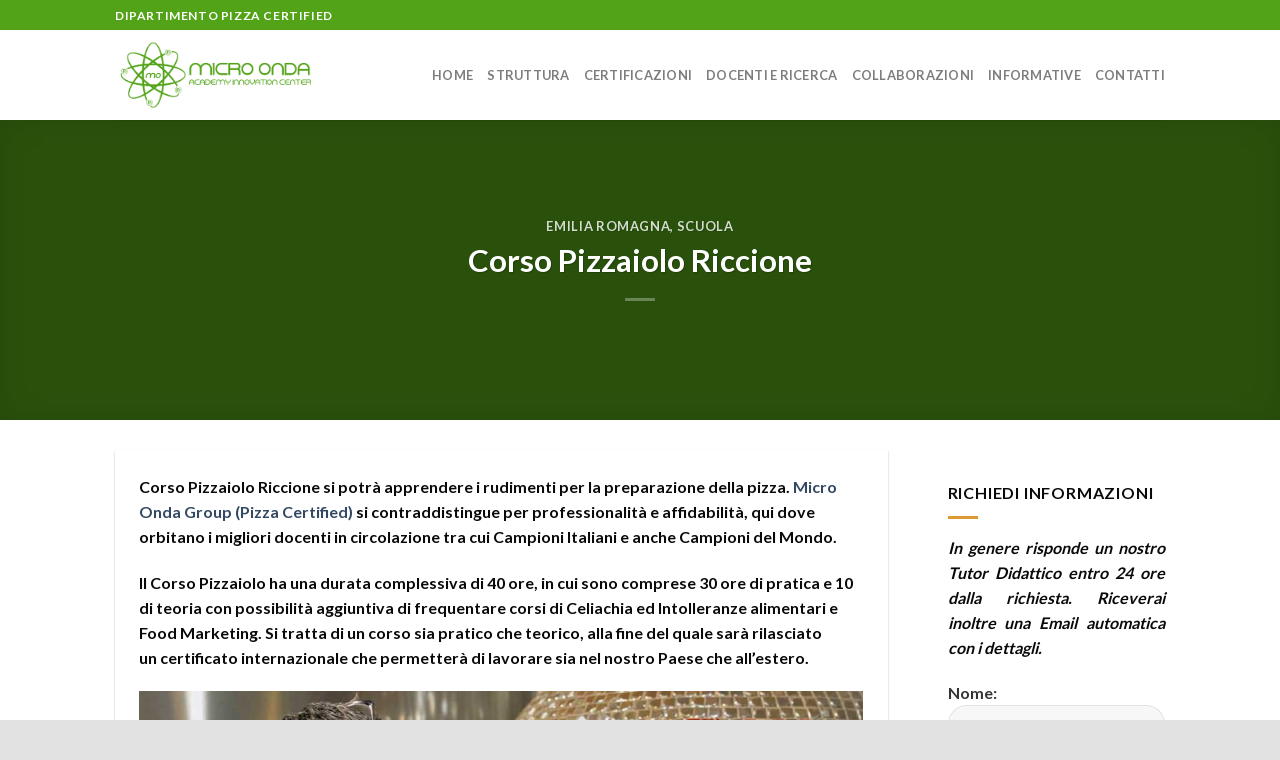

--- FILE ---
content_type: text/html; charset=UTF-8
request_url: https://www.corso-pizzaiolo.it/corso-pizzaiolo-riccione/
body_size: 15696
content:

<!DOCTYPE html>
<html lang="it-IT" class="loading-site no-js">
<head>
    <meta name="google-site-verification" content="RrOB4GI7WLX47WH1sedudkDG0AY5bHt8cNNFRaop1x0" />
	<meta charset="UTF-8" />
	<link rel="profile" href="http://gmpg.org/xfn/11" />
	<link rel="pingback" href="https://www.corso-pizzaiolo.it/xmlrpc.php" />

	<script>(function(html){html.className = html.className.replace(/\bno-js\b/,'js')})(document.documentElement);</script>
<meta name='robots' content='index, follow, max-image-preview:large, max-snippet:-1, max-video-preview:-1' />
<meta name="viewport" content="width=device-width, initial-scale=1" />
	<!-- This site is optimized with the Yoast SEO plugin v23.4 - https://yoast.com/wordpress/plugins/seo/ -->
	<title>Corso Pizzaiolo Riccione - Accademia Micro Onda Group</title>
	<meta name="description" content="Corso Pizzaiolo Riccione - Effettua il corso completo a fianco dei Campioni e ricevi un Certificato riconosciuto Internazionale." />
	<link rel="canonical" href="https://www.corso-pizzaiolo.it/corso-pizzaiolo-riccione/" />
	<meta property="og:locale" content="it_IT" />
	<meta property="og:type" content="article" />
	<meta property="og:title" content="Corso Pizzaiolo Riccione - Accademia Micro Onda Group" />
	<meta property="og:description" content="Corso Pizzaiolo Riccione - Effettua il corso completo a fianco dei Campioni e ricevi un Certificato riconosciuto Internazionale." />
	<meta property="og:url" content="https://www.corso-pizzaiolo.it/corso-pizzaiolo-riccione/" />
	<meta property="og:site_name" content="Corso Pizzaiolo Internazionale" />
	<meta property="article:published_time" content="2023-01-08T18:40:54+00:00" />
	<meta property="article:modified_time" content="2023-01-08T18:40:55+00:00" />
	<meta property="og:image" content="https://usercontent.one/wp/www.corso-pizzaiolo.it/wp-content/uploads/2023/01/corso-pizza.jpg?media=1690657557" />
	<meta property="og:image:width" content="1024" />
	<meta property="og:image:height" content="562" />
	<meta property="og:image:type" content="image/jpeg" />
	<meta name="author" content="Christopher" />
	<meta name="twitter:card" content="summary_large_image" />
	<meta name="twitter:label1" content="Scritto da" />
	<meta name="twitter:data1" content="Christopher" />
	<meta name="twitter:label2" content="Tempo di lettura stimato" />
	<meta name="twitter:data2" content="3 minuti" />
	<script type="application/ld+json" class="yoast-schema-graph">{"@context":"https://schema.org","@graph":[{"@type":["Article","BlogPosting"],"@id":"https://www.corso-pizzaiolo.it/corso-pizzaiolo-riccione/#article","isPartOf":{"@id":"https://www.corso-pizzaiolo.it/corso-pizzaiolo-riccione/"},"author":{"name":"Christopher","@id":"https://www.corso-pizzaiolo.it/#/schema/person/89c13b6a4483af1e5ae5a6f6ba1cb728"},"headline":"Corso Pizzaiolo Riccione","datePublished":"2023-01-08T18:40:54+00:00","dateModified":"2023-01-08T18:40:55+00:00","mainEntityOfPage":{"@id":"https://www.corso-pizzaiolo.it/corso-pizzaiolo-riccione/"},"wordCount":369,"publisher":{"@id":"https://www.corso-pizzaiolo.it/#organization"},"image":{"@id":"https://www.corso-pizzaiolo.it/corso-pizzaiolo-riccione/#primaryimage"},"thumbnailUrl":"https://www.corso-pizzaiolo.it/wp-content/uploads/2023/01/corso-pizza.jpg","keywords":["corso pizza","corso pizza base","corso pizza chef","corso pizzaiolo","corso pizzaiolo emilia romagna","corso pizzaiolo riccione","micro onda group","pizza certified","scuola pizza","scuola pizzaioli"],"articleSection":["Emilia Romagna","Scuola"],"inLanguage":"it-IT"},{"@type":"WebPage","@id":"https://www.corso-pizzaiolo.it/corso-pizzaiolo-riccione/","url":"https://www.corso-pizzaiolo.it/corso-pizzaiolo-riccione/","name":"Corso Pizzaiolo Riccione - Accademia Micro Onda Group","isPartOf":{"@id":"https://www.corso-pizzaiolo.it/#website"},"primaryImageOfPage":{"@id":"https://www.corso-pizzaiolo.it/corso-pizzaiolo-riccione/#primaryimage"},"image":{"@id":"https://www.corso-pizzaiolo.it/corso-pizzaiolo-riccione/#primaryimage"},"thumbnailUrl":"https://www.corso-pizzaiolo.it/wp-content/uploads/2023/01/corso-pizza.jpg","datePublished":"2023-01-08T18:40:54+00:00","dateModified":"2023-01-08T18:40:55+00:00","description":"Corso Pizzaiolo Riccione - Effettua il corso completo a fianco dei Campioni e ricevi un Certificato riconosciuto Internazionale.","breadcrumb":{"@id":"https://www.corso-pizzaiolo.it/corso-pizzaiolo-riccione/#breadcrumb"},"inLanguage":"it-IT","potentialAction":[{"@type":"ReadAction","target":["https://www.corso-pizzaiolo.it/corso-pizzaiolo-riccione/"]}]},{"@type":"ImageObject","inLanguage":"it-IT","@id":"https://www.corso-pizzaiolo.it/corso-pizzaiolo-riccione/#primaryimage","url":"https://www.corso-pizzaiolo.it/wp-content/uploads/2023/01/corso-pizza.jpg","contentUrl":"https://www.corso-pizzaiolo.it/wp-content/uploads/2023/01/corso-pizza.jpg","width":1024,"height":562,"caption":"Corso Pizzaiolo Moderno - Micro Onda Group"},{"@type":"BreadcrumbList","@id":"https://www.corso-pizzaiolo.it/corso-pizzaiolo-riccione/#breadcrumb","itemListElement":[{"@type":"ListItem","position":1,"name":"Home","item":"https://www.corso-pizzaiolo.it/"},{"@type":"ListItem","position":2,"name":"Corso Pizzaiolo Riccione"}]},{"@type":"WebSite","@id":"https://www.corso-pizzaiolo.it/#website","url":"https://www.corso-pizzaiolo.it/","name":"Corso Pizzaiolo Internazionale","description":"Micro Onda Group","publisher":{"@id":"https://www.corso-pizzaiolo.it/#organization"},"alternateName":"Corso Pizzaiolo Internazionale","potentialAction":[{"@type":"SearchAction","target":{"@type":"EntryPoint","urlTemplate":"https://www.corso-pizzaiolo.it/?s={search_term_string}"},"query-input":{"@type":"PropertyValueSpecification","valueRequired":true,"valueName":"search_term_string"}}],"inLanguage":"it-IT"},{"@type":"Organization","@id":"https://www.corso-pizzaiolo.it/#organization","name":"Corso Pizzaiolo Internazionale","alternateName":"Corso Pizzaiolo Internazionale","url":"https://www.corso-pizzaiolo.it/","logo":{"@type":"ImageObject","inLanguage":"it-IT","@id":"https://www.corso-pizzaiolo.it/#/schema/logo/image/","url":"https://www.corso-pizzaiolo.it/wp-content/uploads/2023/01/logo-Micro-Onda.png","contentUrl":"https://www.corso-pizzaiolo.it/wp-content/uploads/2023/01/logo-Micro-Onda.png","width":1024,"height":347,"caption":"Corso Pizzaiolo Internazionale"},"image":{"@id":"https://www.corso-pizzaiolo.it/#/schema/logo/image/"}},{"@type":"Person","@id":"https://www.corso-pizzaiolo.it/#/schema/person/89c13b6a4483af1e5ae5a6f6ba1cb728","name":"Christopher","image":{"@type":"ImageObject","inLanguage":"it-IT","@id":"https://www.corso-pizzaiolo.it/#/schema/person/image/","url":"https://secure.gravatar.com/avatar/a7997dbb8e19da8632a7bb24c3c3dec5328653b239c1ddabffdc85e2ed784227?s=96&d=mm&r=g","contentUrl":"https://secure.gravatar.com/avatar/a7997dbb8e19da8632a7bb24c3c3dec5328653b239c1ddabffdc85e2ed784227?s=96&d=mm&r=g","caption":"Christopher"},"sameAs":["https://www.corso-pizzaiolo.it"]}]}</script>
	<!-- / Yoast SEO plugin. -->


<link rel='dns-prefetch' href='//cdn.jsdelivr.net' />
<link rel='prefetch' href='https://usercontent.one/wp/www.corso-pizzaiolo.it/wp-content/themes/flatsome/assets/js/chunk.countup.js?ver=3.16.4&media=1690657557' />
<link rel='prefetch' href='https://usercontent.one/wp/www.corso-pizzaiolo.it/wp-content/themes/flatsome/assets/js/chunk.sticky-sidebar.js?ver=3.16.4&media=1690657557' />
<link rel='prefetch' href='https://usercontent.one/wp/www.corso-pizzaiolo.it/wp-content/themes/flatsome/assets/js/chunk.tooltips.js?ver=3.16.4&media=1690657557' />
<link rel='prefetch' href='https://usercontent.one/wp/www.corso-pizzaiolo.it/wp-content/themes/flatsome/assets/js/chunk.vendors-popups.js?ver=3.16.4&media=1690657557' />
<link rel='prefetch' href='https://usercontent.one/wp/www.corso-pizzaiolo.it/wp-content/themes/flatsome/assets/js/chunk.vendors-slider.js?ver=3.16.4&media=1690657557' />
<link rel="alternate" type="application/rss+xml" title="Corso Pizzaiolo Internazionale &raquo; Feed" href="https://www.corso-pizzaiolo.it/feed/" />
<style id='wp-img-auto-sizes-contain-inline-css' type='text/css'>
img:is([sizes=auto i],[sizes^="auto," i]){contain-intrinsic-size:3000px 1500px}
/*# sourceURL=wp-img-auto-sizes-contain-inline-css */
</style>
<style id='wp-block-library-inline-css' type='text/css'>
:root{--wp-block-synced-color:#7a00df;--wp-block-synced-color--rgb:122,0,223;--wp-bound-block-color:var(--wp-block-synced-color);--wp-editor-canvas-background:#ddd;--wp-admin-theme-color:#007cba;--wp-admin-theme-color--rgb:0,124,186;--wp-admin-theme-color-darker-10:#006ba1;--wp-admin-theme-color-darker-10--rgb:0,107,160.5;--wp-admin-theme-color-darker-20:#005a87;--wp-admin-theme-color-darker-20--rgb:0,90,135;--wp-admin-border-width-focus:2px}@media (min-resolution:192dpi){:root{--wp-admin-border-width-focus:1.5px}}.wp-element-button{cursor:pointer}:root .has-very-light-gray-background-color{background-color:#eee}:root .has-very-dark-gray-background-color{background-color:#313131}:root .has-very-light-gray-color{color:#eee}:root .has-very-dark-gray-color{color:#313131}:root .has-vivid-green-cyan-to-vivid-cyan-blue-gradient-background{background:linear-gradient(135deg,#00d084,#0693e3)}:root .has-purple-crush-gradient-background{background:linear-gradient(135deg,#34e2e4,#4721fb 50%,#ab1dfe)}:root .has-hazy-dawn-gradient-background{background:linear-gradient(135deg,#faaca8,#dad0ec)}:root .has-subdued-olive-gradient-background{background:linear-gradient(135deg,#fafae1,#67a671)}:root .has-atomic-cream-gradient-background{background:linear-gradient(135deg,#fdd79a,#004a59)}:root .has-nightshade-gradient-background{background:linear-gradient(135deg,#330968,#31cdcf)}:root .has-midnight-gradient-background{background:linear-gradient(135deg,#020381,#2874fc)}:root{--wp--preset--font-size--normal:16px;--wp--preset--font-size--huge:42px}.has-regular-font-size{font-size:1em}.has-larger-font-size{font-size:2.625em}.has-normal-font-size{font-size:var(--wp--preset--font-size--normal)}.has-huge-font-size{font-size:var(--wp--preset--font-size--huge)}.has-text-align-center{text-align:center}.has-text-align-left{text-align:left}.has-text-align-right{text-align:right}.has-fit-text{white-space:nowrap!important}#end-resizable-editor-section{display:none}.aligncenter{clear:both}.items-justified-left{justify-content:flex-start}.items-justified-center{justify-content:center}.items-justified-right{justify-content:flex-end}.items-justified-space-between{justify-content:space-between}.screen-reader-text{border:0;clip-path:inset(50%);height:1px;margin:-1px;overflow:hidden;padding:0;position:absolute;width:1px;word-wrap:normal!important}.screen-reader-text:focus{background-color:#ddd;clip-path:none;color:#444;display:block;font-size:1em;height:auto;left:5px;line-height:normal;padding:15px 23px 14px;text-decoration:none;top:5px;width:auto;z-index:100000}html :where(.has-border-color){border-style:solid}html :where([style*=border-top-color]){border-top-style:solid}html :where([style*=border-right-color]){border-right-style:solid}html :where([style*=border-bottom-color]){border-bottom-style:solid}html :where([style*=border-left-color]){border-left-style:solid}html :where([style*=border-width]){border-style:solid}html :where([style*=border-top-width]){border-top-style:solid}html :where([style*=border-right-width]){border-right-style:solid}html :where([style*=border-bottom-width]){border-bottom-style:solid}html :where([style*=border-left-width]){border-left-style:solid}html :where(img[class*=wp-image-]){height:auto;max-width:100%}:where(figure){margin:0 0 1em}html :where(.is-position-sticky){--wp-admin--admin-bar--position-offset:var(--wp-admin--admin-bar--height,0px)}@media screen and (max-width:600px){html :where(.is-position-sticky){--wp-admin--admin-bar--position-offset:0px}}

/*# sourceURL=wp-block-library-inline-css */
</style><style id='wp-block-image-inline-css' type='text/css'>
.wp-block-image>a,.wp-block-image>figure>a{display:inline-block}.wp-block-image img{box-sizing:border-box;height:auto;max-width:100%;vertical-align:bottom}@media not (prefers-reduced-motion){.wp-block-image img.hide{visibility:hidden}.wp-block-image img.show{animation:show-content-image .4s}}.wp-block-image[style*=border-radius] img,.wp-block-image[style*=border-radius]>a{border-radius:inherit}.wp-block-image.has-custom-border img{box-sizing:border-box}.wp-block-image.aligncenter{text-align:center}.wp-block-image.alignfull>a,.wp-block-image.alignwide>a{width:100%}.wp-block-image.alignfull img,.wp-block-image.alignwide img{height:auto;width:100%}.wp-block-image .aligncenter,.wp-block-image .alignleft,.wp-block-image .alignright,.wp-block-image.aligncenter,.wp-block-image.alignleft,.wp-block-image.alignright{display:table}.wp-block-image .aligncenter>figcaption,.wp-block-image .alignleft>figcaption,.wp-block-image .alignright>figcaption,.wp-block-image.aligncenter>figcaption,.wp-block-image.alignleft>figcaption,.wp-block-image.alignright>figcaption{caption-side:bottom;display:table-caption}.wp-block-image .alignleft{float:left;margin:.5em 1em .5em 0}.wp-block-image .alignright{float:right;margin:.5em 0 .5em 1em}.wp-block-image .aligncenter{margin-left:auto;margin-right:auto}.wp-block-image :where(figcaption){margin-bottom:1em;margin-top:.5em}.wp-block-image.is-style-circle-mask img{border-radius:9999px}@supports ((-webkit-mask-image:none) or (mask-image:none)) or (-webkit-mask-image:none){.wp-block-image.is-style-circle-mask img{border-radius:0;-webkit-mask-image:url('data:image/svg+xml;utf8,<svg viewBox="0 0 100 100" xmlns="http://www.w3.org/2000/svg"><circle cx="50" cy="50" r="50"/></svg>');mask-image:url('data:image/svg+xml;utf8,<svg viewBox="0 0 100 100" xmlns="http://www.w3.org/2000/svg"><circle cx="50" cy="50" r="50"/></svg>');mask-mode:alpha;-webkit-mask-position:center;mask-position:center;-webkit-mask-repeat:no-repeat;mask-repeat:no-repeat;-webkit-mask-size:contain;mask-size:contain}}:root :where(.wp-block-image.is-style-rounded img,.wp-block-image .is-style-rounded img){border-radius:9999px}.wp-block-image figure{margin:0}.wp-lightbox-container{display:flex;flex-direction:column;position:relative}.wp-lightbox-container img{cursor:zoom-in}.wp-lightbox-container img:hover+button{opacity:1}.wp-lightbox-container button{align-items:center;backdrop-filter:blur(16px) saturate(180%);background-color:#5a5a5a40;border:none;border-radius:4px;cursor:zoom-in;display:flex;height:20px;justify-content:center;opacity:0;padding:0;position:absolute;right:16px;text-align:center;top:16px;width:20px;z-index:100}@media not (prefers-reduced-motion){.wp-lightbox-container button{transition:opacity .2s ease}}.wp-lightbox-container button:focus-visible{outline:3px auto #5a5a5a40;outline:3px auto -webkit-focus-ring-color;outline-offset:3px}.wp-lightbox-container button:hover{cursor:pointer;opacity:1}.wp-lightbox-container button:focus{opacity:1}.wp-lightbox-container button:focus,.wp-lightbox-container button:hover,.wp-lightbox-container button:not(:hover):not(:active):not(.has-background){background-color:#5a5a5a40;border:none}.wp-lightbox-overlay{box-sizing:border-box;cursor:zoom-out;height:100vh;left:0;overflow:hidden;position:fixed;top:0;visibility:hidden;width:100%;z-index:100000}.wp-lightbox-overlay .close-button{align-items:center;cursor:pointer;display:flex;justify-content:center;min-height:40px;min-width:40px;padding:0;position:absolute;right:calc(env(safe-area-inset-right) + 16px);top:calc(env(safe-area-inset-top) + 16px);z-index:5000000}.wp-lightbox-overlay .close-button:focus,.wp-lightbox-overlay .close-button:hover,.wp-lightbox-overlay .close-button:not(:hover):not(:active):not(.has-background){background:none;border:none}.wp-lightbox-overlay .lightbox-image-container{height:var(--wp--lightbox-container-height);left:50%;overflow:hidden;position:absolute;top:50%;transform:translate(-50%,-50%);transform-origin:top left;width:var(--wp--lightbox-container-width);z-index:9999999999}.wp-lightbox-overlay .wp-block-image{align-items:center;box-sizing:border-box;display:flex;height:100%;justify-content:center;margin:0;position:relative;transform-origin:0 0;width:100%;z-index:3000000}.wp-lightbox-overlay .wp-block-image img{height:var(--wp--lightbox-image-height);min-height:var(--wp--lightbox-image-height);min-width:var(--wp--lightbox-image-width);width:var(--wp--lightbox-image-width)}.wp-lightbox-overlay .wp-block-image figcaption{display:none}.wp-lightbox-overlay button{background:none;border:none}.wp-lightbox-overlay .scrim{background-color:#fff;height:100%;opacity:.9;position:absolute;width:100%;z-index:2000000}.wp-lightbox-overlay.active{visibility:visible}@media not (prefers-reduced-motion){.wp-lightbox-overlay.active{animation:turn-on-visibility .25s both}.wp-lightbox-overlay.active img{animation:turn-on-visibility .35s both}.wp-lightbox-overlay.show-closing-animation:not(.active){animation:turn-off-visibility .35s both}.wp-lightbox-overlay.show-closing-animation:not(.active) img{animation:turn-off-visibility .25s both}.wp-lightbox-overlay.zoom.active{animation:none;opacity:1;visibility:visible}.wp-lightbox-overlay.zoom.active .lightbox-image-container{animation:lightbox-zoom-in .4s}.wp-lightbox-overlay.zoom.active .lightbox-image-container img{animation:none}.wp-lightbox-overlay.zoom.active .scrim{animation:turn-on-visibility .4s forwards}.wp-lightbox-overlay.zoom.show-closing-animation:not(.active){animation:none}.wp-lightbox-overlay.zoom.show-closing-animation:not(.active) .lightbox-image-container{animation:lightbox-zoom-out .4s}.wp-lightbox-overlay.zoom.show-closing-animation:not(.active) .lightbox-image-container img{animation:none}.wp-lightbox-overlay.zoom.show-closing-animation:not(.active) .scrim{animation:turn-off-visibility .4s forwards}}@keyframes show-content-image{0%{visibility:hidden}99%{visibility:hidden}to{visibility:visible}}@keyframes turn-on-visibility{0%{opacity:0}to{opacity:1}}@keyframes turn-off-visibility{0%{opacity:1;visibility:visible}99%{opacity:0;visibility:visible}to{opacity:0;visibility:hidden}}@keyframes lightbox-zoom-in{0%{transform:translate(calc((-100vw + var(--wp--lightbox-scrollbar-width))/2 + var(--wp--lightbox-initial-left-position)),calc(-50vh + var(--wp--lightbox-initial-top-position))) scale(var(--wp--lightbox-scale))}to{transform:translate(-50%,-50%) scale(1)}}@keyframes lightbox-zoom-out{0%{transform:translate(-50%,-50%) scale(1);visibility:visible}99%{visibility:visible}to{transform:translate(calc((-100vw + var(--wp--lightbox-scrollbar-width))/2 + var(--wp--lightbox-initial-left-position)),calc(-50vh + var(--wp--lightbox-initial-top-position))) scale(var(--wp--lightbox-scale));visibility:hidden}}
/*# sourceURL=https://www.corso-pizzaiolo.it/wp-includes/blocks/image/style.min.css */
</style>
<style id='wp-block-paragraph-inline-css' type='text/css'>
.is-small-text{font-size:.875em}.is-regular-text{font-size:1em}.is-large-text{font-size:2.25em}.is-larger-text{font-size:3em}.has-drop-cap:not(:focus):first-letter{float:left;font-size:8.4em;font-style:normal;font-weight:100;line-height:.68;margin:.05em .1em 0 0;text-transform:uppercase}body.rtl .has-drop-cap:not(:focus):first-letter{float:none;margin-left:.1em}p.has-drop-cap.has-background{overflow:hidden}:root :where(p.has-background){padding:1.25em 2.375em}:where(p.has-text-color:not(.has-link-color)) a{color:inherit}p.has-text-align-left[style*="writing-mode:vertical-lr"],p.has-text-align-right[style*="writing-mode:vertical-rl"]{rotate:180deg}
/*# sourceURL=https://www.corso-pizzaiolo.it/wp-includes/blocks/paragraph/style.min.css */
</style>
<style id='global-styles-inline-css' type='text/css'>
:root{--wp--preset--aspect-ratio--square: 1;--wp--preset--aspect-ratio--4-3: 4/3;--wp--preset--aspect-ratio--3-4: 3/4;--wp--preset--aspect-ratio--3-2: 3/2;--wp--preset--aspect-ratio--2-3: 2/3;--wp--preset--aspect-ratio--16-9: 16/9;--wp--preset--aspect-ratio--9-16: 9/16;--wp--preset--color--black: #000000;--wp--preset--color--cyan-bluish-gray: #abb8c3;--wp--preset--color--white: #ffffff;--wp--preset--color--pale-pink: #f78da7;--wp--preset--color--vivid-red: #cf2e2e;--wp--preset--color--luminous-vivid-orange: #ff6900;--wp--preset--color--luminous-vivid-amber: #fcb900;--wp--preset--color--light-green-cyan: #7bdcb5;--wp--preset--color--vivid-green-cyan: #00d084;--wp--preset--color--pale-cyan-blue: #8ed1fc;--wp--preset--color--vivid-cyan-blue: #0693e3;--wp--preset--color--vivid-purple: #9b51e0;--wp--preset--gradient--vivid-cyan-blue-to-vivid-purple: linear-gradient(135deg,rgb(6,147,227) 0%,rgb(155,81,224) 100%);--wp--preset--gradient--light-green-cyan-to-vivid-green-cyan: linear-gradient(135deg,rgb(122,220,180) 0%,rgb(0,208,130) 100%);--wp--preset--gradient--luminous-vivid-amber-to-luminous-vivid-orange: linear-gradient(135deg,rgb(252,185,0) 0%,rgb(255,105,0) 100%);--wp--preset--gradient--luminous-vivid-orange-to-vivid-red: linear-gradient(135deg,rgb(255,105,0) 0%,rgb(207,46,46) 100%);--wp--preset--gradient--very-light-gray-to-cyan-bluish-gray: linear-gradient(135deg,rgb(238,238,238) 0%,rgb(169,184,195) 100%);--wp--preset--gradient--cool-to-warm-spectrum: linear-gradient(135deg,rgb(74,234,220) 0%,rgb(151,120,209) 20%,rgb(207,42,186) 40%,rgb(238,44,130) 60%,rgb(251,105,98) 80%,rgb(254,248,76) 100%);--wp--preset--gradient--blush-light-purple: linear-gradient(135deg,rgb(255,206,236) 0%,rgb(152,150,240) 100%);--wp--preset--gradient--blush-bordeaux: linear-gradient(135deg,rgb(254,205,165) 0%,rgb(254,45,45) 50%,rgb(107,0,62) 100%);--wp--preset--gradient--luminous-dusk: linear-gradient(135deg,rgb(255,203,112) 0%,rgb(199,81,192) 50%,rgb(65,88,208) 100%);--wp--preset--gradient--pale-ocean: linear-gradient(135deg,rgb(255,245,203) 0%,rgb(182,227,212) 50%,rgb(51,167,181) 100%);--wp--preset--gradient--electric-grass: linear-gradient(135deg,rgb(202,248,128) 0%,rgb(113,206,126) 100%);--wp--preset--gradient--midnight: linear-gradient(135deg,rgb(2,3,129) 0%,rgb(40,116,252) 100%);--wp--preset--font-size--small: 13px;--wp--preset--font-size--medium: 20px;--wp--preset--font-size--large: 36px;--wp--preset--font-size--x-large: 42px;--wp--preset--spacing--20: 0.44rem;--wp--preset--spacing--30: 0.67rem;--wp--preset--spacing--40: 1rem;--wp--preset--spacing--50: 1.5rem;--wp--preset--spacing--60: 2.25rem;--wp--preset--spacing--70: 3.38rem;--wp--preset--spacing--80: 5.06rem;--wp--preset--shadow--natural: 6px 6px 9px rgba(0, 0, 0, 0.2);--wp--preset--shadow--deep: 12px 12px 50px rgba(0, 0, 0, 0.4);--wp--preset--shadow--sharp: 6px 6px 0px rgba(0, 0, 0, 0.2);--wp--preset--shadow--outlined: 6px 6px 0px -3px rgb(255, 255, 255), 6px 6px rgb(0, 0, 0);--wp--preset--shadow--crisp: 6px 6px 0px rgb(0, 0, 0);}:where(.is-layout-flex){gap: 0.5em;}:where(.is-layout-grid){gap: 0.5em;}body .is-layout-flex{display: flex;}.is-layout-flex{flex-wrap: wrap;align-items: center;}.is-layout-flex > :is(*, div){margin: 0;}body .is-layout-grid{display: grid;}.is-layout-grid > :is(*, div){margin: 0;}:where(.wp-block-columns.is-layout-flex){gap: 2em;}:where(.wp-block-columns.is-layout-grid){gap: 2em;}:where(.wp-block-post-template.is-layout-flex){gap: 1.25em;}:where(.wp-block-post-template.is-layout-grid){gap: 1.25em;}.has-black-color{color: var(--wp--preset--color--black) !important;}.has-cyan-bluish-gray-color{color: var(--wp--preset--color--cyan-bluish-gray) !important;}.has-white-color{color: var(--wp--preset--color--white) !important;}.has-pale-pink-color{color: var(--wp--preset--color--pale-pink) !important;}.has-vivid-red-color{color: var(--wp--preset--color--vivid-red) !important;}.has-luminous-vivid-orange-color{color: var(--wp--preset--color--luminous-vivid-orange) !important;}.has-luminous-vivid-amber-color{color: var(--wp--preset--color--luminous-vivid-amber) !important;}.has-light-green-cyan-color{color: var(--wp--preset--color--light-green-cyan) !important;}.has-vivid-green-cyan-color{color: var(--wp--preset--color--vivid-green-cyan) !important;}.has-pale-cyan-blue-color{color: var(--wp--preset--color--pale-cyan-blue) !important;}.has-vivid-cyan-blue-color{color: var(--wp--preset--color--vivid-cyan-blue) !important;}.has-vivid-purple-color{color: var(--wp--preset--color--vivid-purple) !important;}.has-black-background-color{background-color: var(--wp--preset--color--black) !important;}.has-cyan-bluish-gray-background-color{background-color: var(--wp--preset--color--cyan-bluish-gray) !important;}.has-white-background-color{background-color: var(--wp--preset--color--white) !important;}.has-pale-pink-background-color{background-color: var(--wp--preset--color--pale-pink) !important;}.has-vivid-red-background-color{background-color: var(--wp--preset--color--vivid-red) !important;}.has-luminous-vivid-orange-background-color{background-color: var(--wp--preset--color--luminous-vivid-orange) !important;}.has-luminous-vivid-amber-background-color{background-color: var(--wp--preset--color--luminous-vivid-amber) !important;}.has-light-green-cyan-background-color{background-color: var(--wp--preset--color--light-green-cyan) !important;}.has-vivid-green-cyan-background-color{background-color: var(--wp--preset--color--vivid-green-cyan) !important;}.has-pale-cyan-blue-background-color{background-color: var(--wp--preset--color--pale-cyan-blue) !important;}.has-vivid-cyan-blue-background-color{background-color: var(--wp--preset--color--vivid-cyan-blue) !important;}.has-vivid-purple-background-color{background-color: var(--wp--preset--color--vivid-purple) !important;}.has-black-border-color{border-color: var(--wp--preset--color--black) !important;}.has-cyan-bluish-gray-border-color{border-color: var(--wp--preset--color--cyan-bluish-gray) !important;}.has-white-border-color{border-color: var(--wp--preset--color--white) !important;}.has-pale-pink-border-color{border-color: var(--wp--preset--color--pale-pink) !important;}.has-vivid-red-border-color{border-color: var(--wp--preset--color--vivid-red) !important;}.has-luminous-vivid-orange-border-color{border-color: var(--wp--preset--color--luminous-vivid-orange) !important;}.has-luminous-vivid-amber-border-color{border-color: var(--wp--preset--color--luminous-vivid-amber) !important;}.has-light-green-cyan-border-color{border-color: var(--wp--preset--color--light-green-cyan) !important;}.has-vivid-green-cyan-border-color{border-color: var(--wp--preset--color--vivid-green-cyan) !important;}.has-pale-cyan-blue-border-color{border-color: var(--wp--preset--color--pale-cyan-blue) !important;}.has-vivid-cyan-blue-border-color{border-color: var(--wp--preset--color--vivid-cyan-blue) !important;}.has-vivid-purple-border-color{border-color: var(--wp--preset--color--vivid-purple) !important;}.has-vivid-cyan-blue-to-vivid-purple-gradient-background{background: var(--wp--preset--gradient--vivid-cyan-blue-to-vivid-purple) !important;}.has-light-green-cyan-to-vivid-green-cyan-gradient-background{background: var(--wp--preset--gradient--light-green-cyan-to-vivid-green-cyan) !important;}.has-luminous-vivid-amber-to-luminous-vivid-orange-gradient-background{background: var(--wp--preset--gradient--luminous-vivid-amber-to-luminous-vivid-orange) !important;}.has-luminous-vivid-orange-to-vivid-red-gradient-background{background: var(--wp--preset--gradient--luminous-vivid-orange-to-vivid-red) !important;}.has-very-light-gray-to-cyan-bluish-gray-gradient-background{background: var(--wp--preset--gradient--very-light-gray-to-cyan-bluish-gray) !important;}.has-cool-to-warm-spectrum-gradient-background{background: var(--wp--preset--gradient--cool-to-warm-spectrum) !important;}.has-blush-light-purple-gradient-background{background: var(--wp--preset--gradient--blush-light-purple) !important;}.has-blush-bordeaux-gradient-background{background: var(--wp--preset--gradient--blush-bordeaux) !important;}.has-luminous-dusk-gradient-background{background: var(--wp--preset--gradient--luminous-dusk) !important;}.has-pale-ocean-gradient-background{background: var(--wp--preset--gradient--pale-ocean) !important;}.has-electric-grass-gradient-background{background: var(--wp--preset--gradient--electric-grass) !important;}.has-midnight-gradient-background{background: var(--wp--preset--gradient--midnight) !important;}.has-small-font-size{font-size: var(--wp--preset--font-size--small) !important;}.has-medium-font-size{font-size: var(--wp--preset--font-size--medium) !important;}.has-large-font-size{font-size: var(--wp--preset--font-size--large) !important;}.has-x-large-font-size{font-size: var(--wp--preset--font-size--x-large) !important;}
/*# sourceURL=global-styles-inline-css */
</style>

<style id='classic-theme-styles-inline-css' type='text/css'>
/*! This file is auto-generated */
.wp-block-button__link{color:#fff;background-color:#32373c;border-radius:9999px;box-shadow:none;text-decoration:none;padding:calc(.667em + 2px) calc(1.333em + 2px);font-size:1.125em}.wp-block-file__button{background:#32373c;color:#fff;text-decoration:none}
/*# sourceURL=/wp-includes/css/classic-themes.min.css */
</style>
<link rel='stylesheet' id='contact-form-7-css' href='https://usercontent.one/wp/www.corso-pizzaiolo.it/wp-content/plugins/contact-form-7/includes/css/styles.css?ver=5.9.8&media=1690657557' type='text/css' media='all' />
<link rel='stylesheet' id='flatsome-main-css' href='https://usercontent.one/wp/www.corso-pizzaiolo.it/wp-content/themes/flatsome/assets/css/flatsome.css?ver=3.16.4&media=1690657557' type='text/css' media='all' />
<style id='flatsome-main-inline-css' type='text/css'>
@font-face {
				font-family: "fl-icons";
				font-display: block;
				src: url(https://usercontent.one/wp/www.corso-pizzaiolo.it/wp-content/themes/flatsome/assets/css/icons/fl-icons.eot?v=3.16.4&media=1690657557);
				src:
					url(https://usercontent.one/wp/www.corso-pizzaiolo.it/wp-content/themes/flatsome/assets/css/icons/fl-icons.eot?media=1690657557#iefix?v=3.16.4) format("embedded-opentype"),
					url(https://usercontent.one/wp/www.corso-pizzaiolo.it/wp-content/themes/flatsome/assets/css/icons/fl-icons.woff2?v=3.16.4&media=1690657557) format("woff2"),
					url(https://usercontent.one/wp/www.corso-pizzaiolo.it/wp-content/themes/flatsome/assets/css/icons/fl-icons.ttf?v=3.16.4&media=1690657557) format("truetype"),
					url(https://usercontent.one/wp/www.corso-pizzaiolo.it/wp-content/themes/flatsome/assets/css/icons/fl-icons.woff?v=3.16.4&media=1690657557) format("woff"),
					url(https://usercontent.one/wp/www.corso-pizzaiolo.it/wp-content/themes/flatsome/assets/css/icons/fl-icons.svg?v=3.16.4&media=1690657557#fl-icons) format("svg");
			}
/*# sourceURL=flatsome-main-inline-css */
</style>
<link rel='stylesheet' id='flatsome-style-css' href='https://usercontent.one/wp/www.corso-pizzaiolo.it/wp-content/themes/flatsome/style.css?ver=3.16.4&media=1690657557' type='text/css' media='all' />
<script type="text/javascript" src="https://www.corso-pizzaiolo.it/wp-includes/js/jquery/jquery.min.js?ver=3.7.1" id="jquery-core-js"></script>
<script type="text/javascript" src="https://www.corso-pizzaiolo.it/wp-includes/js/jquery/jquery-migrate.min.js?ver=3.4.1" id="jquery-migrate-js"></script>
<link rel='shortlink' href='https://www.corso-pizzaiolo.it/?p=214' />
<style>.bg{opacity: 0; transition: opacity 1s; -webkit-transition: opacity 1s;} .bg-loaded{opacity: 1;}</style><link rel="icon" href="https://usercontent.one/wp/www.corso-pizzaiolo.it/wp-content/uploads/2023/01/cropped-Atomo-32x32.jpg?media=1690657557" sizes="32x32" />
<link rel="icon" href="https://usercontent.one/wp/www.corso-pizzaiolo.it/wp-content/uploads/2023/01/cropped-Atomo-192x192.jpg?media=1690657557" sizes="192x192" />
<link rel="apple-touch-icon" href="https://usercontent.one/wp/www.corso-pizzaiolo.it/wp-content/uploads/2023/01/cropped-Atomo-180x180.jpg?media=1690657557" />
<meta name="msapplication-TileImage" content="https://usercontent.one/wp/www.corso-pizzaiolo.it/wp-content/uploads/2023/01/cropped-Atomo-270x270.jpg?media=1690657557" />
<style id="custom-css" type="text/css">:root {--primary-color: #53a318;}.header-main{height: 90px}#logo img{max-height: 90px}#logo{width:200px;}.header-top{min-height: 30px}.transparent .header-main{height: 90px}.transparent #logo img{max-height: 90px}.has-transparent + .page-title:first-of-type,.has-transparent + #main > .page-title,.has-transparent + #main > div > .page-title,.has-transparent + #main .page-header-wrapper:first-of-type .page-title{padding-top: 120px;}.header.show-on-scroll,.stuck .header-main{height:70px!important}.stuck #logo img{max-height: 70px!important}.header-bottom {background-color: #f1f1f1}.stuck .header-main .nav > li > a{line-height: 50px }@media (max-width: 549px) {.header-main{height: 70px}#logo img{max-height: 70px}}.header-top{background-color:#53a318!important;}/* Color */.accordion-title.active, .has-icon-bg .icon .icon-inner,.logo a, .primary.is-underline, .primary.is-link, .badge-outline .badge-inner, .nav-outline > li.active> a,.nav-outline >li.active > a, .cart-icon strong,[data-color='primary'], .is-outline.primary{color: #53a318;}/* Color !important */[data-text-color="primary"]{color: #53a318!important;}/* Background Color */[data-text-bg="primary"]{background-color: #53a318;}/* Background */.scroll-to-bullets a,.featured-title, .label-new.menu-item > a:after, .nav-pagination > li > .current,.nav-pagination > li > span:hover,.nav-pagination > li > a:hover,.has-hover:hover .badge-outline .badge-inner,button[type="submit"], .button.wc-forward:not(.checkout):not(.checkout-button), .button.submit-button, .button.primary:not(.is-outline),.featured-table .title,.is-outline:hover, .has-icon:hover .icon-label,.nav-dropdown-bold .nav-column li > a:hover, .nav-dropdown.nav-dropdown-bold > li > a:hover, .nav-dropdown-bold.dark .nav-column li > a:hover, .nav-dropdown.nav-dropdown-bold.dark > li > a:hover, .header-vertical-menu__opener ,.is-outline:hover, .tagcloud a:hover,.grid-tools a, input[type='submit']:not(.is-form), .box-badge:hover .box-text, input.button.alt,.nav-box > li > a:hover,.nav-box > li.active > a,.nav-pills > li.active > a ,.current-dropdown .cart-icon strong, .cart-icon:hover strong, .nav-line-bottom > li > a:before, .nav-line-grow > li > a:before, .nav-line > li > a:before,.banner, .header-top, .slider-nav-circle .flickity-prev-next-button:hover svg, .slider-nav-circle .flickity-prev-next-button:hover .arrow, .primary.is-outline:hover, .button.primary:not(.is-outline), input[type='submit'].primary, input[type='submit'].primary, input[type='reset'].button, input[type='button'].primary, .badge-inner{background-color: #53a318;}/* Border */.nav-vertical.nav-tabs > li.active > a,.scroll-to-bullets a.active,.nav-pagination > li > .current,.nav-pagination > li > span:hover,.nav-pagination > li > a:hover,.has-hover:hover .badge-outline .badge-inner,.accordion-title.active,.featured-table,.is-outline:hover, .tagcloud a:hover,blockquote, .has-border, .cart-icon strong:after,.cart-icon strong,.blockUI:before, .processing:before,.loading-spin, .slider-nav-circle .flickity-prev-next-button:hover svg, .slider-nav-circle .flickity-prev-next-button:hover .arrow, .primary.is-outline:hover{border-color: #53a318}.nav-tabs > li.active > a{border-top-color: #53a318}.widget_shopping_cart_content .blockUI.blockOverlay:before { border-left-color: #53a318 }.woocommerce-checkout-review-order .blockUI.blockOverlay:before { border-left-color: #53a318 }/* Fill */.slider .flickity-prev-next-button:hover svg,.slider .flickity-prev-next-button:hover .arrow{fill: #53a318;}/* Focus */.primary:focus-visible, .submit-button:focus-visible, button[type="submit"]:focus-visible { outline-color: #53a318!important; }body{color: #0a0a0a}body{font-family: Lato, sans-serif;}body {font-weight: 400;font-style: normal;}.nav > li > a {font-family: Lato, sans-serif;}.mobile-sidebar-levels-2 .nav > li > ul > li > a {font-family: Lato, sans-serif;}.nav > li > a,.mobile-sidebar-levels-2 .nav > li > ul > li > a {font-weight: 700;font-style: normal;}h1,h2,h3,h4,h5,h6,.heading-font, .off-canvas-center .nav-sidebar.nav-vertical > li > a{font-family: Lato, sans-serif;}h1,h2,h3,h4,h5,h6,.heading-font,.banner h1,.banner h2 {font-weight: 700;font-style: normal;}.alt-font{font-family: "Dancing Script", sans-serif;}.alt-font {font-weight: 400!important;font-style: normal!important;}.is-divider{background-color: #dd9933;}.footer-1{background-color: #3a3a3a}.footer-2{background-color: #111111}.absolute-footer, html{background-color: #e2e2e2}.nav-vertical-fly-out > li + li {border-top-width: 1px; border-top-style: solid;}/* Custom CSS */#tableinfo {width: 100%;border: 2px solid #df5900;padding-left: 4px;padding-right: 4px;border-radius: 0px 0px 6px 6px;}#richiediinfo {border-radius: 6px 6px 0px 0px;background-color: #df5900;padding-top: 5px;padding-bottom: 0px;border: 2px solid #df5900;color: white;font-size: 22px;}tr, td {padding: 6px;border-spacing: 0px;border-width: 0px;}hr {margin-top: 20px;margin-bottom: 20px;border: 0;border-top: 1px solid #eee;height: 0;-webkit-box-sizing: content-box;-moz-box-sizing: content-box;box-sizing: content-box;}.ks-form-group {margin-bottom: 15px;width: 100%;position: relative;min-height: 1px;float: left;}.ks-form-group labeel {display: inline-block;max-width: 100%;margin-bottom: 5px;font-weight: 700;}.ks-form-group label.ks-checkbox-label {margin-left: 5px;vertical-align: middle;font-size: 12px;font-weight: normal;}.ks-required {color: #ed5565;}.ks-field-validation-error {color: #b94a48;text-align: left;padding: 9px;margin-left: 0px;margin-top: -4px;margin-bottom: 10px;font-size: 12px;color: #B8211D;background-color: #fed1d1;border: 1px solid #e3a198;float: left;width: 100%;box-shadow: 0px 3px 2px -2px rgba(0, 0, 0, 0.2);-webkit-box-shadow: 0px 3px 2px -2px rgba(0, 0, 0, 0.2);-moz-box-shadow: 0px 3px 2px -2px rgba(0, 0, 0, 0.2);}.ks-field-validation-success {color: #b94a48;text-align: left;padding: 9px;margin-left: 0px;margin-top: -4px;margin-bottom: 10px;font-size: 12px;color: #308330;background-color: #f4faf4;border: 1px solid #a3c293;float: left;width: 100%;box-shadow: 0px 3px 2px -2px rgba(0, 0, 0, 0.2);-webkit-box-shadow: 0px 3px 2px -2px rgba(0, 0, 0, 0.2);-moz-box-shadow: 0px 3px 2px -2px rgba(0, 0, 0, 0.2);}.ks-input-validation-error {border: 1px solid #fed1d1 !important;box-shadow: 0px 0px 3px 0px rgba(180, 0, 0, 0.7) !important;-webkit-box-shadow: 0px 0px 3px 0px rgba(180, 0, 0, 0.7) !important;-moz-box-shadow: 0px 0px 3px 0px rgba(180, 0, 0, 0.7) !important;position: relative !important;}#ks-validation-summary { display: none;}.ks-validation-summary-errors {display:block!important;text-align: left;padding: 9px;margin-left: 0px;margin-top: 10px;margin-bottom: 10px;font-size: 12px;color: #B8211D;background-color: #fed1d1;border: 1px solid #e3a198;float: left;width: 100%;box-shadow: 0px 3px 2px -2px rgba(0, 0, 0, 0.2);-webkit-box-shadow: 0px 3px 2px -2px rgba(0, 0, 0, 0.2);-moz-box-shadow: 0px 3px 2px -2px rgba(0, 0, 0, 0.2);}#ks-list-summary {list-style-type: none;margin: 0;padding: 0;}.ks-form-control {background-color: #FFFFFF;background-image: none;border: 1px solid #e5e6e7;border-radius: 1px;color: inherit;display: block;padding: 6px 12px;transition: border-color 0.15s ease-in-out 0s, box-shadow 0.15s ease-in-out 0s;width: 100%;font-size: 14px;box-shadow: none;height: 34px;}.ks-textarea {background-color: #FFFFFF;background-image: none;border: 1px solid #e5e6e7;border-radius: 1px;color: inherit;display: block;padding: 6px 12px;transition: border-color 0.15s ease-in-out 0s, box-shadow 0.15s ease-in-out 0s;width: 100%;font-size: 14px;box-shadow: none;}.ks-checkbox {background-color: #FFFFFF;background-image: none;border: 1px solid #e5e6e7;border-radius: 1px;color: inherit;box-shadow: none;width: 16px;height: 16px;vertical-align: sub;top: -1px;*overflow: hidden;}.ks-btn {display: inline-block;padding: 6px 12px;margin-bottom: 0;font-size: 14px;font-weight: normal;line-height: 1.42857143;text-align: center;white-space: nowrap;vertical-align: middle;-ms-touch-action: manipulation;touch-action: manipulation;cursor: pointer;-webkit-user-select: none;-moz-user-select: none;-ms-user-select: none;user-select: none;background-image: none;border-radius: 4px;background: white;border: 1px solid #e7eaec;}.ks-btn:hover, .ks-btn:focus, .btn-white:active, .btn-white:active:focus, .btn-white:active:hover {color: inherit;text-decoration: none;border: 1px solid #d2d2d2;}.ks-pull-right {float: right !important;}#ks-captcha-image {margin-top: 10px;box-shadow: 2px 2px 2px 2px green;width: 80px;padding: 5px;font-weight: 400;padding-bottom: 0px;height: 40px;user-select: none;font-size: large;border: #564a87 1px solid;margin-left: 10px;text-align: center;}.ks-captcha-group {margin-bottom: 15px;width: 50%;position: relative;min-height: 1px;padding-right: 15px;} .ks-captcha {background-color: #FFFFFF;background-image: none;border: 1px solid #e5e6e7;border-radius: 1px;color: inherit;display: inline-block;padding: 6px 12px;transition: border-color 0.15s ease-in-out 0s, box-shadow 0.15s ease-in-out 0s;width: 100%;font-size: 14px;box-shadow: none;height: 34px;}#reload-captcha:hover{cursor: pointer;}.label-new.menu-item > a:after{content:"Nuovo";}.label-hot.menu-item > a:after{content:"Hot";}.label-sale.menu-item > a:after{content:"Offerta";}.label-popular.menu-item > a:after{content:"Popolare";}</style><style id="kirki-inline-styles">/* latin-ext */
@font-face {
  font-family: 'Lato';
  font-style: normal;
  font-weight: 400;
  font-display: swap;
  src: url(https://www.corso-pizzaiolo.it/wp-content/fonts/lato/font) format('woff');
  unicode-range: U+0100-02BA, U+02BD-02C5, U+02C7-02CC, U+02CE-02D7, U+02DD-02FF, U+0304, U+0308, U+0329, U+1D00-1DBF, U+1E00-1E9F, U+1EF2-1EFF, U+2020, U+20A0-20AB, U+20AD-20C0, U+2113, U+2C60-2C7F, U+A720-A7FF;
}
/* latin */
@font-face {
  font-family: 'Lato';
  font-style: normal;
  font-weight: 400;
  font-display: swap;
  src: url(https://www.corso-pizzaiolo.it/wp-content/fonts/lato/font) format('woff');
  unicode-range: U+0000-00FF, U+0131, U+0152-0153, U+02BB-02BC, U+02C6, U+02DA, U+02DC, U+0304, U+0308, U+0329, U+2000-206F, U+20AC, U+2122, U+2191, U+2193, U+2212, U+2215, U+FEFF, U+FFFD;
}
/* latin-ext */
@font-face {
  font-family: 'Lato';
  font-style: normal;
  font-weight: 700;
  font-display: swap;
  src: url(https://www.corso-pizzaiolo.it/wp-content/fonts/lato/font) format('woff');
  unicode-range: U+0100-02BA, U+02BD-02C5, U+02C7-02CC, U+02CE-02D7, U+02DD-02FF, U+0304, U+0308, U+0329, U+1D00-1DBF, U+1E00-1E9F, U+1EF2-1EFF, U+2020, U+20A0-20AB, U+20AD-20C0, U+2113, U+2C60-2C7F, U+A720-A7FF;
}
/* latin */
@font-face {
  font-family: 'Lato';
  font-style: normal;
  font-weight: 700;
  font-display: swap;
  src: url(https://www.corso-pizzaiolo.it/wp-content/fonts/lato/font) format('woff');
  unicode-range: U+0000-00FF, U+0131, U+0152-0153, U+02BB-02BC, U+02C6, U+02DA, U+02DC, U+0304, U+0308, U+0329, U+2000-206F, U+20AC, U+2122, U+2191, U+2193, U+2212, U+2215, U+FEFF, U+FFFD;
}/* vietnamese */
@font-face {
  font-family: 'Dancing Script';
  font-style: normal;
  font-weight: 400;
  font-display: swap;
  src: url(https://www.corso-pizzaiolo.it/wp-content/fonts/dancing-script/font) format('woff');
  unicode-range: U+0102-0103, U+0110-0111, U+0128-0129, U+0168-0169, U+01A0-01A1, U+01AF-01B0, U+0300-0301, U+0303-0304, U+0308-0309, U+0323, U+0329, U+1EA0-1EF9, U+20AB;
}
/* latin-ext */
@font-face {
  font-family: 'Dancing Script';
  font-style: normal;
  font-weight: 400;
  font-display: swap;
  src: url(https://www.corso-pizzaiolo.it/wp-content/fonts/dancing-script/font) format('woff');
  unicode-range: U+0100-02BA, U+02BD-02C5, U+02C7-02CC, U+02CE-02D7, U+02DD-02FF, U+0304, U+0308, U+0329, U+1D00-1DBF, U+1E00-1E9F, U+1EF2-1EFF, U+2020, U+20A0-20AB, U+20AD-20C0, U+2113, U+2C60-2C7F, U+A720-A7FF;
}
/* latin */
@font-face {
  font-family: 'Dancing Script';
  font-style: normal;
  font-weight: 400;
  font-display: swap;
  src: url(https://www.corso-pizzaiolo.it/wp-content/fonts/dancing-script/font) format('woff');
  unicode-range: U+0000-00FF, U+0131, U+0152-0153, U+02BB-02BC, U+02C6, U+02DA, U+02DC, U+0304, U+0308, U+0329, U+2000-206F, U+20AC, U+2122, U+2191, U+2193, U+2212, U+2215, U+FEFF, U+FFFD;
}</style></head>

<body class="wp-singular post-template-default single single-post postid-214 single-format-standard wp-theme-flatsome lightbox nav-dropdown-has-arrow nav-dropdown-has-shadow nav-dropdown-has-border">


<a class="skip-link screen-reader-text" href="#main">Skip to content</a>

<div id="wrapper">

	
	<header id="header" class="header has-sticky sticky-jump">
		<div class="header-wrapper">
			<div id="top-bar" class="header-top hide-for-sticky nav-dark">
    <div class="flex-row container">
      <div class="flex-col hide-for-medium flex-left">
          <ul class="nav nav-left medium-nav-center nav-small  nav-divided">
              <li class="html custom html_topbar_left"><strong class="uppercase">DIPARTIMENTO PIZZA CERTIFIED</strong></li>          </ul>
      </div>

      <div class="flex-col hide-for-medium flex-center">
          <ul class="nav nav-center nav-small  nav-divided">
                        </ul>
      </div>

      <div class="flex-col hide-for-medium flex-right">
         <ul class="nav top-bar-nav nav-right nav-small  nav-divided">
                        </ul>
      </div>

            <div class="flex-col show-for-medium flex-grow">
          <ul class="nav nav-center nav-small mobile-nav  nav-divided">
              <li class="html custom html_topbar_left"><strong class="uppercase">DIPARTIMENTO PIZZA CERTIFIED</strong></li>          </ul>
      </div>
      
    </div>
</div>
<div id="masthead" class="header-main ">
      <div class="header-inner flex-row container logo-left" role="navigation">

          <!-- Logo -->
          <div id="logo" class="flex-col logo">
            
<!-- Header logo -->
<a href="https://www.corso-pizzaiolo.it/" title="Corso Pizzaiolo Internazionale - Micro Onda Group" rel="home">
		<img width="1020" height="346" src="https://usercontent.one/wp/www.corso-pizzaiolo.it/wp-content/uploads/2023/01/logo-Micro-Onda.png?media=1690657557" class="header_logo header-logo" alt="Corso Pizzaiolo Internazionale"/><img  width="1020" height="346" src="https://usercontent.one/wp/www.corso-pizzaiolo.it/wp-content/uploads/2023/01/logo-Micro-Onda.png?media=1690657557" class="header-logo-dark" alt="Corso Pizzaiolo Internazionale"/></a>
          </div>

          <!-- Mobile Left Elements -->
          <div class="flex-col show-for-medium flex-left">
            <ul class="mobile-nav nav nav-left ">
                          </ul>
          </div>

          <!-- Left Elements -->
          <div class="flex-col hide-for-medium flex-left
            flex-grow">
            <ul class="header-nav header-nav-main nav nav-left  nav-uppercase" >
                          </ul>
          </div>

          <!-- Right Elements -->
          <div class="flex-col hide-for-medium flex-right">
            <ul class="header-nav header-nav-main nav nav-right  nav-uppercase">
              <li id="menu-item-9" class="menu-item menu-item-type-custom menu-item-object-custom menu-item-9 menu-item-design-default"><a href="https://microonda.it" class="nav-top-link">Home</a></li>
<li id="menu-item-41" class="menu-item menu-item-type-custom menu-item-object-custom menu-item-41 menu-item-design-default"><a href="https://microonda.it/struttura/" class="nav-top-link">Struttura</a></li>
<li id="menu-item-39" class="menu-item menu-item-type-custom menu-item-object-custom menu-item-39 menu-item-design-default"><a href="https://microonda.it/certificazioni/" class="nav-top-link">Certificazioni</a></li>
<li id="menu-item-40" class="menu-item menu-item-type-custom menu-item-object-custom menu-item-40 menu-item-design-default"><a href="https://microonda.it/docenti/" class="nav-top-link">Docenti e Ricerca</a></li>
<li id="menu-item-42" class="menu-item menu-item-type-custom menu-item-object-custom menu-item-42 menu-item-design-default"><a href="https://microonda.it/collaborazioni/" class="nav-top-link">Collaborazioni</a></li>
<li id="menu-item-43" class="menu-item menu-item-type-custom menu-item-object-custom menu-item-43 menu-item-design-default"><a href="https://microonda.it/news-e-informative/" class="nav-top-link">Informative</a></li>
<li id="menu-item-48" class="menu-item menu-item-type-custom menu-item-object-custom menu-item-48 menu-item-design-default"><a href="https://microonda.it/contattaci/" class="nav-top-link">Contatti</a></li>
            </ul>
          </div>

          <!-- Mobile Right Elements -->
          <div class="flex-col show-for-medium flex-right">
            <ul class="mobile-nav nav nav-right ">
              <li class="nav-icon has-icon">
  		<a href="#" data-open="#main-menu" data-pos="left" data-bg="main-menu-overlay" data-color="" class="is-small" aria-label="Menu" aria-controls="main-menu" aria-expanded="false">

		  <i class="icon-menu" ></i>
		  <span class="menu-title uppercase hide-for-small">Menu</span>		</a>
	</li>
            </ul>
          </div>

      </div>

            <div class="container"><div class="top-divider full-width"></div></div>
      </div>

<div class="header-bg-container fill"><div class="header-bg-image fill"></div><div class="header-bg-color fill"></div></div>		</div>
	</header>

	  <div class="page-title blog-featured-title featured-title no-overflow">

  	<div class="page-title-bg fill">
  		  		<div class="title-bg fill bg-fill bg-top" style="background-image: url('https://usercontent.one/wp/www.corso-pizzaiolo.it/wp-content/uploads/2023/01/corso-pizza.jpg?media=1690657557');" data-parallax-fade="true" data-parallax="-2" data-parallax-background data-parallax-container=".page-title"></div>
  		  		<div class="title-overlay fill" style="background-color: rgba(0,0,0,.5)"></div>
  	</div>

  	<div class="page-title-inner container  flex-row  dark is-large" style="min-height: 300px">
  	 	<div class="flex-col flex-center text-center">
  			<h6 class="entry-category is-xsmall"><a href="https://www.corso-pizzaiolo.it/scuola-pizzaiolo/emilia-romagna/" rel="category tag">Emilia Romagna</a>, <a href="https://www.corso-pizzaiolo.it/scuola-pizzaiolo/scuola/" rel="category tag">Scuola</a></h6><h1 class="entry-title">Corso Pizzaiolo Riccione</h1><div class="entry-divider is-divider small"></div>
  	 	</div>
  	</div>
  </div>

	<main id="main" class="">

<div id="content" class="blog-wrapper blog-single page-wrapper">
	

<div class="row row-large ">

	<div class="large-9 col">
		


<article id="post-214" class="post-214 post type-post status-publish format-standard has-post-thumbnail hentry category-emilia-romagna category-scuola tag-corso-pizza tag-corso-pizza-base tag-corso-pizza-chef tag-corso-pizzaiolo tag-corso-pizzaiolo-emilia-romagna tag-corso-pizzaiolo-riccione tag-micro-onda-group tag-pizza-certified tag-scuola-pizza tag-scuola-pizzaioli">
	<div class="article-inner has-shadow box-shadow-1 box-shadow-2-hover">
				<div class="entry-content single-page">

	
<p><strong>Corso Pizzaiolo Riccione</strong> si potrà apprendere i rudimenti per la preparazione della pizza. <a data-type="URL" data-id="https://microonda.it" href="https://microonda.it" target="_blank" rel="noreferrer noopener">Micro Onda Group (Pizza Certified)</a> si contraddistingue per <strong>professionalità</strong> e <strong>affidabilità,</strong> qui dove orbitano i migliori docenti in circolazione tra cui <strong>Campioni Italiani e anche Campioni del Mondo</strong>.</p>



<p>Il Corso Pizzaiolo ha una&nbsp;<strong>durata complessiva di 40 ore</strong>, in cui sono comprese 30 ore di pratica e 10 di teoria con possibilità aggiuntiva di frequentare corsi di&nbsp;<strong>Celiachia ed Intolleranze alimentari</strong>&nbsp;e <strong>Food Marketing</strong>.&nbsp;Si tratta di un corso sia pratico che teorico, alla fine del quale sarà rilasciato un<strong>&nbsp;certificato internazionale</strong>&nbsp;che permetterà di&nbsp;<strong>lavorare sia nel nostro Paese che all’estero.</strong></p>


<div class="wp-block-image">
<figure class="aligncenter size-full"><img fetchpriority="high" decoding="async" width="1024" height="562" src="https://usercontent.one/wp/www.corso-pizzaiolo.it/wp-content/uploads/2023/01/corso-pizzaiolo.jpg?media=1690657557" alt="Corso Pizzaiolo - Micro Onda Group" class="wp-image-18" srcset="https://usercontent.one/wp/www.corso-pizzaiolo.it/wp-content/uploads/2023/01/corso-pizzaiolo.jpg?media=1690657557 1024w, https://usercontent.one/wp/www.corso-pizzaiolo.it/wp-content/uploads/2023/01/corso-pizzaiolo-300x165.jpg?media=1690657557 300w, https://usercontent.one/wp/www.corso-pizzaiolo.it/wp-content/uploads/2023/01/corso-pizzaiolo-768x422.jpg?media=1690657557 768w" sizes="(max-width: 1024px) 100vw, 1024px" /></figure>
</div>


<p>Il corso darà la possibilità d’imparare veramente tutto per quanto concerne le basi della preparazione della pizza. Lo studente sarà istruito sulle farine come sulla&nbsp;<strong>gestione delle temperature</strong>, passando dall’uso dei<strong>&nbsp;forni</strong>, per arrivare al metodo di<strong>&nbsp;fermentazione</strong>&nbsp;e della&nbsp;<strong>maturazione</strong>&nbsp;del lievito, nonché al mantenimento dell’<strong>impasto.</strong></p>



<p>Finito il corso a fianco della nostra <a href="https://www.corso-pizzaiolo.it/category/scuola/">scuola</a>, l’allievo sarà in grado di realizzare diverse&nbsp;<strong>tipologie di pizza</strong>, da quella tonda classica a quella gourmet, da quella a teglia a quella a pala. In più, ogni giorno sarà trattato uno&nbsp;<strong>speciale menù</strong>. Per gli studenti fuori sede Pizza Certified darà la possibilità di avere&nbsp;<strong>alloggio/hotel e driver gratuiti</strong>&nbsp;per tutta la durata delle lezioni, così favorendo la frequentazione da parte di quelli studenti che provengono da altre parti d’Italia e d’Europa.</p>



<figure class="wp-block-image size-full"><img decoding="async" width="1024" height="562" src="https://usercontent.one/wp/www.corso-pizzaiolo.it/wp-content/uploads/2023/01/corso-pizza.jpg?media=1690657557" alt="Corso Pizza - Micro Onda Group" class="wp-image-29" srcset="https://usercontent.one/wp/www.corso-pizzaiolo.it/wp-content/uploads/2023/01/corso-pizza.jpg?media=1690657557 1024w, https://usercontent.one/wp/www.corso-pizzaiolo.it/wp-content/uploads/2023/01/corso-pizza-300x165.jpg?media=1690657557 300w, https://usercontent.one/wp/www.corso-pizzaiolo.it/wp-content/uploads/2023/01/corso-pizza-768x422.jpg?media=1690657557 768w" sizes="(max-width: 1024px) 100vw, 1024px" /></figure>



<p>Con il <strong>Corso Pizzaiolo </strong>Riccione, lo studente sarà in grado di proporsi sia in <strong>Italia </strong>che all’<strong>estero</strong>, sicuramente visto con un occhio di riguardo, dopo avere frequentato <strong>Micro Onda Group</strong>, molto <strong>conosciuta dagli addetti nel settore</strong>, e che mira a mantenere rapporti coi suoi studenti anche dopo la fine delle lezioni, <strong>supportandoli e aiutandoli sia dal punto di vista conoscitivo che pratico. </strong></p>



<p><strong>Se sei interessato al corso da Pizzaiolo Riccione e poter successivamente trovare lavoro all’interno di Pizzerie o Ristoranti di tendenza, ti suggeriamo di contattarci attraverso il nostro form. Ti forniremo inoltre la Brochure, sedi e calendario dei corsi, prezzi e modalità didattiche in base ai tuoi obiettivi.</strong></p>

	
	</div>

	<footer class="entry-meta text-center">
		Questo elemento &egrave; stato inserito in <a href="https://www.corso-pizzaiolo.it/scuola-pizzaiolo/emilia-romagna/" rel="category tag">Emilia Romagna</a>, <a href="https://www.corso-pizzaiolo.it/scuola-pizzaiolo/scuola/" rel="category tag">Scuola</a> e taggato <a href="https://www.corso-pizzaiolo.it/scuola/corso-pizza/" rel="tag">corso pizza</a>, <a href="https://www.corso-pizzaiolo.it/scuola/corso-pizza-base/" rel="tag">corso pizza base</a>, <a href="https://www.corso-pizzaiolo.it/scuola/corso-pizza-chef/" rel="tag">corso pizza chef</a>, <a href="https://www.corso-pizzaiolo.it/scuola/corso-pizzaiolo/" rel="tag">corso pizzaiolo</a>, <a href="https://www.corso-pizzaiolo.it/scuola/corso-pizzaiolo-emilia-romagna/" rel="tag">corso pizzaiolo emilia romagna</a>, <a href="https://www.corso-pizzaiolo.it/scuola/corso-pizzaiolo-riccione/" rel="tag">corso pizzaiolo riccione</a>, <a href="https://www.corso-pizzaiolo.it/scuola/micro-onda-group/" rel="tag">micro onda group</a>, <a href="https://www.corso-pizzaiolo.it/scuola/pizza-certified/" rel="tag">pizza certified</a>, <a href="https://www.corso-pizzaiolo.it/scuola/scuola-pizza/" rel="tag">scuola pizza</a>, <a href="https://www.corso-pizzaiolo.it/scuola/scuola-pizzaioli/" rel="tag">scuola pizzaioli</a>.	</footer>


	</div>
</article>




<div id="comments" class="comments-area">

	
	
	
	
</div>
	</div>
	<div class="post-sidebar large-3 col">
				<div id="secondary" class="widget-area " role="complementary">
		<aside id="text-3" class="widget widget_text"><span class="widget-title "><span>RICHIEDI INFORMAZIONI</span></span><div class="is-divider small"></div>			<div class="textwidget"><p style="text-align: justify;"><em>In genere <strong>risponde un nostro Tutor Didattico entro 24 ore</strong> dalla richiesta. Riceverai inoltre una Email automatica con i dettagli.</em></p>

<div class="wpcf7 no-js" id="wpcf7-f90-o1" lang="it-IT" dir="ltr">
<div class="screen-reader-response"><p role="status" aria-live="polite" aria-atomic="true"></p> <ul></ul></div>
<form action="/corso-pizzaiolo-riccione/#wpcf7-f90-o1" method="post" class="wpcf7-form init" aria-label="Modulo di contatto" novalidate="novalidate" data-status="init">
<div style="display: none;">
<input type="hidden" name="_wpcf7" value="90" />
<input type="hidden" name="_wpcf7_version" value="5.9.8" />
<input type="hidden" name="_wpcf7_locale" value="it_IT" />
<input type="hidden" name="_wpcf7_unit_tag" value="wpcf7-f90-o1" />
<input type="hidden" name="_wpcf7_container_post" value="0" />
<input type="hidden" name="_wpcf7_posted_data_hash" value="" />
</div>
<div class="form-flat">
	<p>Nome:<br />
<span class="wpcf7-form-control-wrap" data-name="Nome"><input size="40" maxlength="400" class="wpcf7-form-control wpcf7-text wpcf7-validates-as-required" aria-required="true" aria-invalid="false" value="" type="text" name="Nome" /></span><br />
Cognome:<br />
<span class="wpcf7-form-control-wrap" data-name="Cognome"><input size="40" maxlength="400" class="wpcf7-form-control wpcf7-text wpcf7-validates-as-required" aria-required="true" aria-invalid="false" value="" type="text" name="Cognome" /></span><br />
Cellulare:<br />
<span class="wpcf7-form-control-wrap" data-name="Cellulare"><input size="40" maxlength="400" class="wpcf7-form-control wpcf7-tel wpcf7-validates-as-required wpcf7-text wpcf7-validates-as-tel" aria-required="true" aria-invalid="false" value="" type="tel" name="Cellulare" /></span><br />
Email:<br />
<span class="wpcf7-form-control-wrap" data-name="Email"><input size="40" maxlength="400" class="wpcf7-form-control wpcf7-email wpcf7-validates-as-required wpcf7-text wpcf7-validates-as-email" aria-required="true" aria-invalid="false" value="" type="email" name="Email" /></span><br />
Provincia di Residenza:<br />
<span class="wpcf7-form-control-wrap" data-name="Provincia"><input size="40" maxlength="400" class="wpcf7-form-control wpcf7-text wpcf7-validates-as-required" aria-required="true" aria-invalid="false" value="" type="text" name="Provincia" /></span>
	</p>
	<p><span class="wpcf7-form-control-wrap" data-name="GDPR"><span class="wpcf7-form-control wpcf7-acceptance optional"><span class="wpcf7-list-item"><label><input type="checkbox" name="GDPR" value="1" aria-invalid="false" /><span class="wpcf7-list-item-label">Ho letto e accetto la <a href="https://microonda.it/privacy-gdpr-ue-18/"> Politica sulla Privacy (GDPR 2016/679)</a></span></label></span></span></span><br />
<input class="wpcf7-form-control wpcf7-submit has-spinner button" type="submit" value="Richiedi Info" />
	</p>
</div><div class="wpcf7-response-output" aria-hidden="true"></div>
</form>
</div>

</div>
		</aside></div>
			</div>
</div>

</div>


</main>

<footer id="footer" class="footer-wrapper">

	
<!-- FOOTER 1 -->

<!-- FOOTER 2 -->



<div class="absolute-footer light medium-text-center small-text-center">
  <div class="container clearfix">

    
    <div class="footer-primary pull-left">
            <div class="copyright-footer">
        Copyright 2026 © <strong><a href="https://microonda.it">Micro Onda Group S.a.S. </a></strong>- <a href="https://www.corso-pizzaiolo.it/sitemap_index.xml">Sitemap</a>- All Right Reserved      </div>
          </div>
  </div>
</div>

</footer>

</div>

<div id="main-menu" class="mobile-sidebar no-scrollbar mfp-hide">

	
	<div class="sidebar-menu no-scrollbar ">

		
					<ul class="nav nav-sidebar nav-vertical nav-uppercase" data-tab="1">
				<li class="menu-item menu-item-type-custom menu-item-object-custom menu-item-9"><a href="https://microonda.it">Home</a></li>
<li class="menu-item menu-item-type-custom menu-item-object-custom menu-item-41"><a href="https://microonda.it/struttura/">Struttura</a></li>
<li class="menu-item menu-item-type-custom menu-item-object-custom menu-item-39"><a href="https://microonda.it/certificazioni/">Certificazioni</a></li>
<li class="menu-item menu-item-type-custom menu-item-object-custom menu-item-40"><a href="https://microonda.it/docenti/">Docenti e Ricerca</a></li>
<li class="menu-item menu-item-type-custom menu-item-object-custom menu-item-42"><a href="https://microonda.it/collaborazioni/">Collaborazioni</a></li>
<li class="menu-item menu-item-type-custom menu-item-object-custom menu-item-43"><a href="https://microonda.it/news-e-informative/">Informative</a></li>
<li class="menu-item menu-item-type-custom menu-item-object-custom menu-item-48"><a href="https://microonda.it/contattaci/">Contatti</a></li>
			</ul>
		
		
	</div>

	
</div>
<script type="speculationrules">
{"prefetch":[{"source":"document","where":{"and":[{"href_matches":"/*"},{"not":{"href_matches":["/wp-*.php","/wp-admin/*","/wp-content/uploads/*","/wp-content/*","/wp-content/plugins/*","/wp-content/themes/flatsome/*","/*\\?(.+)"]}},{"not":{"selector_matches":"a[rel~=\"nofollow\"]"}},{"not":{"selector_matches":".no-prefetch, .no-prefetch a"}}]},"eagerness":"conservative"}]}
</script>
<script type="text/javascript" src="https://www.corso-pizzaiolo.it/wp-includes/js/dist/hooks.min.js?ver=dd5603f07f9220ed27f1" id="wp-hooks-js"></script>
<script type="text/javascript" src="https://www.corso-pizzaiolo.it/wp-includes/js/dist/i18n.min.js?ver=c26c3dc7bed366793375" id="wp-i18n-js"></script>
<script type="text/javascript" id="wp-i18n-js-after">
/* <![CDATA[ */
wp.i18n.setLocaleData( { 'text direction\u0004ltr': [ 'ltr' ] } );
//# sourceURL=wp-i18n-js-after
/* ]]> */
</script>
<script type="text/javascript" src="https://usercontent.one/wp/www.corso-pizzaiolo.it/wp-content/plugins/contact-form-7/includes/swv/js/index.js?ver=5.9.8&media=1690657557" id="swv-js"></script>
<script type="text/javascript" id="contact-form-7-js-extra">
/* <![CDATA[ */
var wpcf7 = {"api":{"root":"https://www.corso-pizzaiolo.it/wp-json/","namespace":"contact-form-7/v1"}};
//# sourceURL=contact-form-7-js-extra
/* ]]> */
</script>
<script type="text/javascript" id="contact-form-7-js-translations">
/* <![CDATA[ */
( function( domain, translations ) {
	var localeData = translations.locale_data[ domain ] || translations.locale_data.messages;
	localeData[""].domain = domain;
	wp.i18n.setLocaleData( localeData, domain );
} )( "contact-form-7", {"translation-revision-date":"2024-08-13 15:55:30+0000","generator":"GlotPress\/4.0.1","domain":"messages","locale_data":{"messages":{"":{"domain":"messages","plural-forms":"nplurals=2; plural=n != 1;","lang":"it"},"This contact form is placed in the wrong place.":["Questo modulo di contatto \u00e8 posizionato nel posto sbagliato."],"Error:":["Errore:"]}},"comment":{"reference":"includes\/js\/index.js"}} );
//# sourceURL=contact-form-7-js-translations
/* ]]> */
</script>
<script type="text/javascript" src="https://usercontent.one/wp/www.corso-pizzaiolo.it/wp-content/plugins/contact-form-7/includes/js/index.js?ver=5.9.8&media=1690657557" id="contact-form-7-js"></script>
<script type="text/javascript" src="https://usercontent.one/wp/www.corso-pizzaiolo.it/wp-content/themes/flatsome/inc/extensions/flatsome-live-search/flatsome-live-search.js?ver=3.16.4&media=1690657557" id="flatsome-live-search-js"></script>
<script type="text/javascript" src="https://www.corso-pizzaiolo.it/wp-includes/js/dist/vendor/wp-polyfill.min.js?ver=3.15.0" id="wp-polyfill-js"></script>
<script type="text/javascript" src="https://www.corso-pizzaiolo.it/wp-includes/js/hoverIntent.min.js?ver=1.10.2" id="hoverIntent-js"></script>
<script type="text/javascript" id="flatsome-js-js-extra">
/* <![CDATA[ */
var flatsomeVars = {"theme":{"version":"3.16.4"},"ajaxurl":"https://www.corso-pizzaiolo.it/wp-admin/admin-ajax.php","rtl":"","sticky_height":"70","assets_url":"https://www.corso-pizzaiolo.it/wp-content/themes/flatsome/assets/js/","lightbox":{"close_markup":"\u003Cbutton title=\"%title%\" type=\"button\" class=\"mfp-close\"\u003E\u003Csvg xmlns=\"http://www.w3.org/2000/svg\" width=\"28\" height=\"28\" viewBox=\"0 0 24 24\" fill=\"none\" stroke=\"currentColor\" stroke-width=\"2\" stroke-linecap=\"round\" stroke-linejoin=\"round\" class=\"feather feather-x\"\u003E\u003Cline x1=\"18\" y1=\"6\" x2=\"6\" y2=\"18\"\u003E\u003C/line\u003E\u003Cline x1=\"6\" y1=\"6\" x2=\"18\" y2=\"18\"\u003E\u003C/line\u003E\u003C/svg\u003E\u003C/button\u003E","close_btn_inside":false},"user":{"can_edit_pages":false},"i18n":{"mainMenu":"Men&ugrave; Principale","toggleButton":"Toggle"},"options":{"cookie_notice_version":"1","swatches_layout":false,"swatches_box_select_event":false,"swatches_box_behavior_selected":false,"swatches_box_update_urls":"1","swatches_box_reset":false,"swatches_box_reset_extent":false,"swatches_box_reset_time":300,"search_result_latency":"0"}};
//# sourceURL=flatsome-js-js-extra
/* ]]> */
</script>
<script type="text/javascript" src="https://usercontent.one/wp/www.corso-pizzaiolo.it/wp-content/themes/flatsome/assets/js/flatsome.js?media=1690657557?ver=28853c9a025d4d96eeff0813ad2396c0" id="flatsome-js-js"></script>
<script id="ocvars">var ocSiteMeta = {plugins: {"b904efd4c2b650207df23db3e5b40c86": 1,"a3fe9dc9824eccbd72b7e5263258ab2c": 1}}</script>
</body>
</html>
